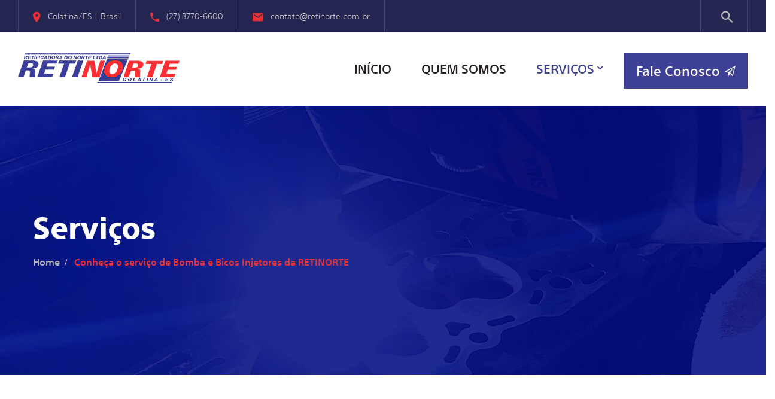

--- FILE ---
content_type: application/x-javascript
request_url: https://retinorte.com.br/wp-content/themes/lg_retinorte/js/scripts.js
body_size: 3323
content:
(function($) {
  "use strict";

	$('.toggle_search a').on("click", function(){
		$(this).toggleClass( "active" );
		if ($(this).hasClass( "active" )) {
			$('.searchbar').stop(true, true).slideDown();
		}else{
			$('.searchbar').stop(true, true).slideUp();
		}
    });

    $('.return-customer a').on("click", function(){
        $(this).toggleClass( "active" );
        if ($(this).hasClass( "active" )) {
            $('.checkout-login-form').stop(true, true).slideDown();
        }else{
            $('.checkout-login-form').stop(true, true).slideUp();
        }
    });
    
    $('.have-coupon a').on("click", function(){
        $(this).toggleClass( "active" );
        if ($(this).hasClass( "active" )) {
            $('.woocommerce-form-coupon').stop(true, true).slideDown();
        }else{
            $('.woocommerce-form-coupon').stop(true, true).slideUp();
        }
    });

	$('.mobile-menu li:has(ul)').prepend('<span class="arrow"><i class="fa fa-plus"></i></span>');
	$( "#mmenu_toggle" ).on('click', function() {
		$(this).toggleClass( "active" );

		if ($(this).hasClass( "active" )) {
			$('.mobile-nav').stop(true, true).slideDown();
		}else{
			$('.mobile-nav').stop(true, true).slideUp();
		}		
	});

	$(".mobile-menu li span.arrow").on('click', function() {
        $(this).parent().find("> ul").stop(true, true).slideToggle()
        $(this).toggleClass( "active" ); 
    });


    //Project Filter
    $(window).on("load", function(){
        var $container = $('#projects');
        if ($container.length > 0 ) {
        $container.isotope({
            itemSelector: '.project-item',
            filter: '*',
            masonry: {
                columnWidth: 1
            }
        });
        }
        $('#filters a').on("click", function() {
            var $this = $(this);
            if ($this.hasClass('selected')) {
                return false;
            }
            var $optionSet = $this.parents();
            $optionSet.find('.selected').removeClass('selected');
            $this.addClass('selected');
            var selector = $(this).attr('data-filter');
            if ($container.length > 0 ) {
            $container.isotope({
                filter: selector
            });
            }
            return false;
        });
    });


    //Counter
    var v_count = '0';
    $(window).on("scroll", function(){
        $('.counter-box .number, .icon-box .number').each(function(){
            var imagePos = $(this).offset().top;           
            var topOfWindow = $(window).scrollTop();
            if (imagePos < topOfWindow+800 && v_count=='0') {       
                $(function ($) {
                    // start all the timers
                    $('.counter-box .number, .icon-box .number').each(count);                                         
                    function count(options) {
                        v_count = '1';
                        var $this = $(this);
                        options = $.extend({}, options || {}, $this.data('countToOptions') || {});
                        $this.countTo(options);
                    }
                });             
            }
        });
    });
    
    /* Scroll **/

    if ($('.scroll-btn').length) {

        $('.scroll-btn')
            // Remove links that don't actually link to anything

            .click(function(event) {
                // On-page links
                if (
                    location.pathname.replace(/^\//, '') == this.pathname.replace(/^\//, '') &&
                    location.hostname == this.hostname
                ) {
                    // Figure out element to scroll to
                    var target = $(this.hash);
                    target = target.length ? target : $('[name=' + this.hash.slice(1) + ']');
                    // Does a scroll target exist?
                    if (target.length) {
                        // Only prevent default if animation is actually gonna happen
                        event.preventDefault();
                        $('html, body').animate({
                            scrollTop: target.offset().top - 90
                        }, 1000, function() {
                            // Callback after animation
                            // Must change focus!
                            var $target = $(target);
                            $target.focus();
                            if ($target.is(":focus")) { // Checking if the target was focused
                                return false;
                            } else {
                                $target.attr('tabindex', '-1'); // Adding tabindex for elements not focusable
                                $target.focus(); // Set focus again
                            };
                        });
                    }
                };


            });

    }

    // Sticky
    $(document).on('ready', function() {
        "use strict";
        if ($(window).width() >= "768") {
            $(".navigation-2").sticky({ topSpacing: 0 });
        }

    });


    // Slider

    $('.slider').each( function () {
        var $show   = $(this).data('show');
        var $arr    = $(this).data('arrow');
        var $dots   = !$arr;
        var $m_show = $show;
        if( $show == 3 ) $m_show = $show - 1;
        $(this).slick({
            slidesToShow: $show,
            slidesToScroll: 1,
            arrows: $arr,
            autoplay: true,
            autoplaySpeed: 6000,
            adaptiveHeight: true,
            prevArrow: '<button type="button" class="prev-nav"><i class="icon ion-ios-arrow-dropleft"></i></button>',
            nextArrow: '<button type="button" class="next-nav"><i class="icon ion-ios-arrow-dropright"></i></button>',
            responsive: [
                {
                    breakpoint: 991,
                    settings: {
                        slidesToShow: $m_show,
                        slidesToScroll: 1,
                        infinite: true,
                        arrows: $arr,
                        dots: $dots
                    }
                },
                {
                    breakpoint: 767,
                    settings: {
                        slidesToShow: 1,
                        slidesToScroll: 1,
                        arrows: true,
                        dots: false
                    }
                },
                {
                    breakpoint: 480,
                    settings: {
                        slidesToShow: 1,
                        slidesToScroll: 1,
                        arrows: false,
                        dots: false
                    }
                }
            ]
        });
    });    

    //Slider 2
    if ($('.slider-2, .slider-2-nav').length) {

        $('.slider-2').slick({
            infinite: true,
            slidesToShow: 1,
            slidesToScroll: 1,
            arrows: true,
            fade: true,
            prevArrow: '<button type="button" class="prev-nav"><i class="icon ion-ios-arrow-dropleft"></i></button>',
            nextArrow: '<button type="button" class="next-nav"><i class="icon ion-ios-arrow-dropright"></i></button>',
            asNavFor: '.slider-2-nav',
            autoplay: true
        });

        $('.slider-2-nav').slick({
            infinite: true,
            slidesToShow: 1,
            slidesToScroll: 1,
            asNavFor: '.slider-2',
            dots: false,
            arrows: false,
            fade: true,


        });

    }

    //Services Slider

    $('.services-slider').each( function () {
        var $show   = $(this).data('show');
        var $arr    = $(this).data('arrow');
        var $dots   = !$arr;
        var $m_show = $show;
        if( $show == 3 ) $m_show = $show - 1;
        $(this).slick({
            slidesToShow: $show,
            slidesToScroll: 1,
            arrows: $arr,
            autoplay: true,
            autoplaySpeed: 6000,
            adaptiveHeight: true,
            prevArrow: '<button type="button" class="prev-nav"><i class="icon ion-ios-arrow-dropleft"></i></button>',
            nextArrow: '<button type="button" class="next-nav"><i class="icon ion-ios-arrow-dropright"></i></button>',
            responsive: [
                {
                    breakpoint: 991,
                    settings: {
                        slidesToShow: $m_show,
                        slidesToScroll: 1,
                        infinite: true,
                        arrows: $arr,
                        dots: $dots
                    }
                },
                {
                    breakpoint: 767,
                    settings: {
                        slidesToShow: 1,
                        slidesToScroll: 1,
                        arrows: false,
                        dots: true
                    }
                },
                {
                    breakpoint: 480,
                    settings: {
                        slidesToShow: 1,
                        slidesToScroll: 1,
                        arrows: false,
                        dots: true
                    }
                }
            ]
        });
    });    

    //Testimonial Slider

    $('.testi-slider').each( function () {
        var $show   = $(this).data('show');
        var $arr    = $(this).data('arrow');
        var $dots   = $(this).data('dots');
        var $m_show = $show;
        if( $show == 3 ) $m_show = $show - 1;
        $(this).slick({
            slidesToShow: $show,
            slidesToScroll: 1,
            arrows: $arr,
            dots: $dots,
            autoplay: true,
            autoplaySpeed: 6000,
            adaptiveHeight: true,
            prevArrow: '<button type="button" class="prev-nav"><i class="icon ion-ios-arrow-dropleft"></i></button>',
            nextArrow: '<button type="button" class="next-nav"><i class="icon ion-ios-arrow-dropright"></i></button>',
            responsive: [
                {
                    breakpoint: 991,
                    settings: {
                        slidesToShow: $m_show,
                        slidesToScroll: 1,
                        infinite: true,
                        arrows: $arr,
                        dots: $dots
                    }
                },
                {
                    breakpoint: 767,
                    settings: {
                        slidesToShow: 1,
                        slidesToScroll: 1,
                        arrows: false,
                        dots: true
                    }
                },
                {
                    breakpoint: 480,
                    settings: {
                        slidesToShow: 1,
                        slidesToScroll: 1,
                        arrows: false,
                        dots: true
                    }
                }
            ]
        });
    });    


    $('.testi-slider-2').each( function () {
        var $show   = $(this).data('show');
        var $arr    = $(this).data('arrow');
        var $dots   = $(this).data('dots');
        var $m_show = $show;
        if( $show == 3 ) $m_show = $show - 1;
        $(this).slick({
            slidesToShow: $show,
            slidesToScroll: 1,
            arrows: $arr,
            dots: $dots,
            autoplay: false,
            autoplaySpeed: 6000,
            adaptiveHeight: true,
            prevArrow: '<button type="button" class="prev-nav"><i class="icon ion-ios-arrow-dropleft"></i></button>',
            nextArrow: '<button type="button" class="next-nav"><i class="icon ion-ios-arrow-dropright"></i></button>',
            responsive: [
                {
                    breakpoint: 991,
                    settings: {
                        slidesToShow: $m_show,
                        slidesToScroll: 1,
                        infinite: true,
                        arrows: $arr,
                        dots: $dots
                    }
                },
                {
                    breakpoint: 767,
                    settings: {
                        slidesToShow: 1,
                        slidesToScroll: 1,
                        arrows: false,
                        dots: true
                    }
                },
                {
                    breakpoint: 480,
                    settings: {
                        slidesToShow: 1,
                        slidesToScroll: 1,
                        arrows: false,
                        dots: true
                    }
                }
            ]
        });
    });    


    //Images Carousel
    $('.image-carousel').each( function () {
        var $s1, $s2, $s3;
        var $show   = $s1 = $s2 = $(this).data('show');
        var $arr    = $(this).data('arrow');
        var $dots   = !$arr;
        if($(this).hasClass('partner-slider')){
            $dots    = false;
        }
        if( 4 > $show > 2 ) { $s1 = $s2 = $show - 1; }
        if( $show > 3 ) { $s1 = $show - 1; $s2 = $show - 2; $s3 = $show - 3; }

        $(this).slick({
            infinite: true,
            slidesToShow: $show,
            slidesToScroll: 1,
            arrows: $arr,
            prevArrow: '<button type="button" class="prev-nav"><i class="icon ion-ios-arrow-back"></i></button>',
            nextArrow: '<button type="button" class="next-nav"><i class="icon ion-ios-arrow-forward"></i></button>',
            autoplay: true,
            autoplaySpeed: 7000,
            responsive: [
                {
                    breakpoint: 1199,
                    settings: {
                        slidesToShow: $s1,
                        slidesToScroll: 1,
                        infinite: true,
                        arrows: $arr,
                        dots: $dots
                    }
                },
                {
                    breakpoint: 991,
                    settings: {
                        slidesToShow: $s2,
                        slidesToScroll: 1,
                        infinite: true,
                        arrows: $arr,
                        dots: $dots
                    }
                },
                {
                    breakpoint: 767,
                    settings: {
                        slidesToShow: $s2,
                        slidesToScroll: 1,
                        arrows: false,
                        dots: false
                    }
                },
                {
                    breakpoint: 600,
                    settings: {
                        slidesToShow: 2,
                        slidesToScroll: 1,
                        arrows: false,
                        dots: false
                    }
                },
                {
                    breakpoint: 480,
                    settings: {
                        slidesToShow: 1,
                        slidesToScroll: 1,
                        arrows: false,
                        dots: false
                    }
                }
            ]
        });
    });


    //Project Feature Slider

    $('.project-feature-slider').each( function () {
        var $show   = $(this).data('show');
        var $arr    = $(this).data('arrow');
        var $dots   = !$arr;
        var $m_show = $show;
        if( $show == 3 ) $m_show = $show - 1;
        $(this).slick({
            slidesToShow: $show,
            slidesToScroll: 1,
            arrows: $arr,
            autoplay: true,
            autoplaySpeed: 6000,
            adaptiveHeight: true,
            prevArrow: '<button type="button" class="prev-nav"><i class="icon ion-ios-arrow-dropleft"></i></button>',
            nextArrow: '<button type="button" class="next-nav"><i class="icon ion-ios-arrow-dropright"></i></button>',
            responsive: [
                {
                    breakpoint: 991,
                    settings: {
                        slidesToShow: $m_show,
                        slidesToScroll: 1,
                        infinite: true,
                        arrows: $arr,
                        dots: $dots
                    }
                },
                {
                    breakpoint: 767,
                    settings: {
                        slidesToShow: 1,
                        slidesToScroll: 1,
                        arrows: false,
                        dots: true
                    }
                },
                {
                    breakpoint: 480,
                    settings: {
                        slidesToShow: 1,
                        slidesToScroll: 1,
                        arrows: false,
                        dots: true
                    }
                }
            ]
        });
    });    

    //Slick feature project
    if ($('.slick-feature-project, .slick-feature-project-nav').length) {

        $('.slick-feature-project').slick({
            slidesToShow: 1,
            slidesToScroll: 1,
            arrows: true,
            fade: true,
            prevArrow: '<button type="button" class="prev-nav"><i class="icon ion-ios-arrow-dropleft"></i></button>',
            nextArrow: '<button type="button" class="next-nav"><i class="icon ion-ios-arrow-dropright"></i></button>',
            asNavFor: '.slick-feature-project-nav',
            autoplay: true
        });

        $('.slick-feature-project-nav').slick({
            slidesToShow: 3,
            slidesToScroll: 3,
            asNavFor: '.slick-feature-project',
            dots: false,
            centerMode: false,
            focusOnSelect: true,
            useTransform: false


        });

    }

    //Project Slider

    $('.project-slider').each( function () {
        var $show   = $(this).data('show');
        var $arr    = $(this).data('arrow');
        var $dots   = !$arr;
        var $m_show = $show;
        if( $show == 3 ) $m_show = $show - 1;
        $(this).slick({
            slidesToShow: $show,
            slidesToScroll: 1,
            arrows: $arr,
            autoplay: true,
            autoplaySpeed: 6000,
            adaptiveHeight: true,
            prevArrow: '<button type="button" class="prev-nav"><i class="icon ion-ios-arrow-dropleft"></i></button>',
            nextArrow: '<button type="button" class="next-nav"><i class="icon ion-ios-arrow-dropright"></i></button>',
            responsive: [
                {
                    breakpoint: 991,
                    settings: {
                        slidesToShow: $m_show,
                        slidesToScroll: 1,
                        infinite: true,
                        arrows: $arr,
                        dots: $dots
                    }
                },
                {
                    breakpoint: 767,
                    settings: {
                        slidesToShow: 1,
                        slidesToScroll: 1,
                        arrows: false,
                        dots: true
                    }
                },
                {
                    breakpoint: 480,
                    settings: {
                        slidesToShow: 1,
                        slidesToScroll: 1,
                        arrows: false,
                        dots: true
                    }
                }
            ]
        });
    });    

    //Slider product
    if ($('.slider-product, .slider-product-nav').length) {

        $('.slider-product').slick({
            slidesToShow: 1,
            slidesToScroll: 1,
            arrows: false,
            fade: true,
            asNavFor: '.slider-product-nav',
            autoplay: false
        });

        $('.slider-product-nav').slick({
            slidesToShow: 5,
            slidesToScroll: 5,
            asNavFor: '.slider-product',
            dots: false,
            arrows: false,
            centerMode: false,
            focusOnSelect: true,
            useTransform: false


        });

    }


    if ($('#back-to-top').length) {
	    $('#back-to-top').on('click', function (e) {
	        e.preventDefault();
	        $('html,body').animate({
	            scrollTop: 0
	        }, 700);
	    });	
    }


    /* Link Ancora por GZ */
    (function ($) { 
        $(document).ready(function(){
          // Add smooth scrolling to all links
          $("a").on('click', function(event) {

            // Make sure this.hash has a value before overriding default behavior
            if (this.hash !== "") {
              // Prevent default anchor click behavior
              event.preventDefault();

              // Store hash
              var hash = this.hash;

              // Using jQuery's animate() method to add smooth page scroll
              // The optional number (800) specifies the number of milliseconds it takes to scroll to the specified area
              $('html, body').animate({
                scrollTop: $(hash).offset().top
              }, 800, function(){
           
                // Add hash (#) to URL when done scrolling (default click behavior)
                window.location.hash = hash;
              });
            } // End if
          });
        });
    } )(jQuery);
    

    //Popup Video
    var $video_play = $('.video-player a');
    if ($video_play.length > 0 ) {
        $video_play.magnificPopup({
            type: 'iframe',
            removalDelay: 160,
            preloader: true,
            fixedContentPos: false,
            callbacks: {
            beforeOpen: function() {
                    this.st.image.markup = this.st.image.markup.replace('mfp-figure', 'mfp-figure mfp-with-anim');
                    this.st.mainClass = this.st.el.attr('data-effect');
                }
            },
        });
    }

// Initialize popup as usual
if ($('.image-link').length) {
    $('.image-link').magnificPopup({ 
      type: 'image',
      mainClass: 'mfp-with-zoom', // this class is for CSS animation below

      zoom: {
        enabled: true, // By default it's false, so don't forget to enable it

        duration: 300, // duration of the effect, in milliseconds
        easing: 'ease-in-out', // CSS transition easing function 

        // The "opener" function should return the element from which popup will be zoomed in
        // and to which popup will be scaled down
        // By defailt it looks for an image tag:
        opener: function(openerElement) {
          // openerElement is the element on which popup was initialized, in this case its <a> tag
          // you don't need to add "opener" option if this code matches your needs, it's defailt one.
          return openerElement.is('img') ? openerElement : openerElement.find('img');
        }
        
      },
       image: {
        // options for image content type
        titleSrc: 'title'
      },
      gallery: {
        // options for gallery
        enabled: true
      },
      

    });// JavaScript Document
}
} )( jQuery );
